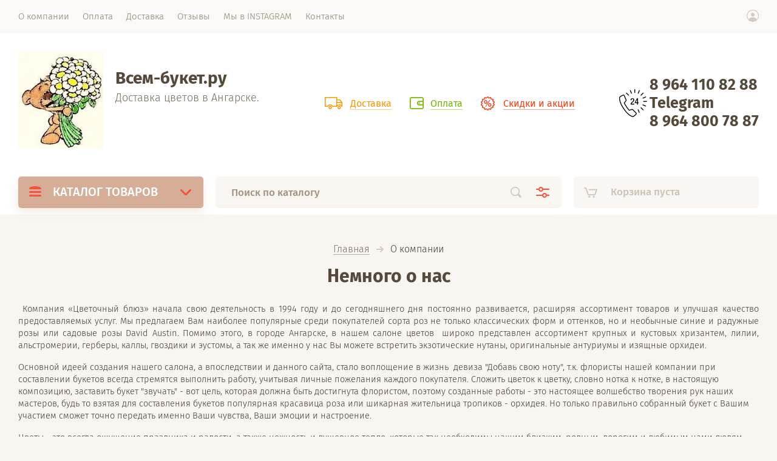

--- FILE ---
content_type: text/html; charset=utf-8
request_url: https://vsem-buket.ru/o-kompanii
body_size: 14894
content:
<!doctype html><html lang="ru" style="visibility: hidden;"><head><meta charset="utf-8"><meta name="robots" content="all"/><title>Цветы в Ангарске. Круглосуточная доставка букетов в Ангарске, Иркутске. Только свежие цветы. Интернет-магазин</title>
<!-- assets.top -->
<script src="/g/libs/nocopy/1.0.0/nocopy.for.all.js" ></script>
<!-- /assets.top -->
<meta name="description" content="Свежие цветы! Круглосуточная доставка цветов и букетов в Ангарске, Иркутске в удобное для Вас время. Выгодные цены. Скидки! Интернет-магазин VSEM-BUKET.RU Салон &quot;Цветочный Блюз&quot;."><meta name="keywords" content="доставка цветов и букетов, свежие цветы, купить цветы, недорого, интернет-магазин."><meta name="SKYPE_TOOLBAR" content="SKYPE_TOOLBAR_PARSER_COMPATIBLE"><meta name="viewport" content="width=device-width, initial-scale=1.0, maximum-scale=1.0, user-scalable=no"><meta name="format-detection" content="telephone=no"><meta http-equiv="x-rim-auto-match" content="none"><link rel="stylesheet" href="/g/css/styles_articles_tpl.css"><link rel="stylesheet" href="/t/v1199/images/css/jq_ui.css"><link rel="stylesheet" href="/t/v1199/images/css/lightgallery.css"><script src="/g/libs/jquery/1.10.2/jquery.min.js"></script><script src="/g/libs/jqueryui/1.10.3/jquery-ui.min.js" charset="utf-8"></script><link rel='stylesheet' type='text/css' href='/shared/highslide-4.1.13/highslide.min.css'/>
<script type='text/javascript' src='/shared/highslide-4.1.13/highslide-full.packed.js'></script>
<script type='text/javascript'>
hs.graphicsDir = '/shared/highslide-4.1.13/graphics/';
hs.outlineType = null;
hs.showCredits = false;
hs.lang={cssDirection:'ltr',loadingText:'Загрузка...',loadingTitle:'Кликните чтобы отменить',focusTitle:'Нажмите чтобы перенести вперёд',fullExpandTitle:'Увеличить',fullExpandText:'Полноэкранный',previousText:'Предыдущий',previousTitle:'Назад (стрелка влево)',nextText:'Далее',nextTitle:'Далее (стрелка вправо)',moveTitle:'Передвинуть',moveText:'Передвинуть',closeText:'Закрыть',closeTitle:'Закрыть (Esc)',resizeTitle:'Восстановить размер',playText:'Слайд-шоу',playTitle:'Слайд-шоу (пробел)',pauseText:'Пауза',pauseTitle:'Приостановить слайд-шоу (пробел)',number:'Изображение %1/%2',restoreTitle:'Нажмите чтобы посмотреть картинку, используйте мышь для перетаскивания. Используйте клавиши вперёд и назад'};</script>

            <!-- 46b9544ffa2e5e73c3c971fe2ede35a5 -->
            <script src='/shared/s3/js/lang/ru.js'></script>
            <script src='/shared/s3/js/common.min.js'></script>
        <link rel='stylesheet' type='text/css' href='/shared/s3/css/calendar.css' /><link rel="icon" href="/favicon.svg" type="image/svg+xml">

<!--s3_require-->
<link rel="stylesheet" href="/g/basestyle/1.0.1/user/user.css" type="text/css"/>
<link rel="stylesheet" href="/g/basestyle/1.0.1/user/user.blue.css" type="text/css"/>
<script type="text/javascript" src="/g/basestyle/1.0.1/user/user.js" async></script>
<!--/s3_require-->

<link rel='stylesheet' type='text/css' href='/t/images/__csspatch/2/patch.css'/>
			
		
		
		
			<link rel="stylesheet" type="text/css" href="/g/shop2v2/default/css/theme.less.css">		
			<script type="text/javascript" src="/g/printme.js"></script>
		<script type="text/javascript" src="/g/shop2v2/default/js/tpl.js"></script>
		<script type="text/javascript" src="/g/shop2v2/default/js/baron.min.js"></script>
		
			<script type="text/javascript" src="/g/shop2v2/default/js/shop2.2.js"></script>
		
	<script type="text/javascript">shop2.init({"productRefs": null,"apiHash": {"getSearchMatches":"39bb7e5d2cd1f58035e5af75a432d9d8","getFolderCustomFields":"69cce83f06bc25be56f04b5b497b4826","getProductListItem":"788b61573c50e5821a088badca3fe28a","cartAddItem":"54cbf6fe1ec3ceaa536f6a82112e48f6","cartRemoveItem":"837bd45a8e40fb37b90bdf10baea0708","cartUpdate":"847b8880ca2602cfc7fbf4841ba83157","cartRemoveCoupon":"ff40caa0b12e5b844a17b27c3a5a87ee","cartAddCoupon":"7dc3a040e50d1ecb88efa0e4c061dadb","deliveryCalc":"f9241d586a3b9a767b49cdf5bfe67e74","printOrder":"d6274f5659271a336add0e491aa6c2c1","cancelOrder":"c1a1d3d5e088598d7e0742d4fff19cb1","cancelOrderNotify":"fd11704d2553da41a17877adabd3b4cf","repeatOrder":"0c521453c8dbd330a620baf7e4982f73","paymentMethods":"5d5a024cedf4a6759793986a42a78473","compare":"36817717a1a6553bf8cd3808a4def623","getPromoProducts":"6c52bca696cc20765e0af7e163fa7d60"},"hash": null,"verId": 813750,"mode": "","step": "","uri": "/katalog-buketov","IMAGES_DIR": "/d/","my": {"price_fa_rouble":true,"recommend":"\u0414\u043e\u0431\u0430\u0432\u0438\u0442\u044c \u043f\u043e\u0434\u0430\u0440\u043e\u043a","hide_kinds":true},"shop2_cart_order_payments": 1,"cf_margin_price_enabled": 0,"maps_yandex_key":"","maps_google_key":""});</script>
<script src="/g/templates/shop2/2.71.2/js/owl_new_min.js" charset="utf-8"></script><script src="/g/templates/shop2/2.71.2/js/main.js" charset="utf-8"></script><script src="/t/v1199/images/js/site.addons.js"></script><link rel="stylesheet" href="/t/v1199/images/theme6/theme.scss.css"><!--[if lt IE 10]><script src="/g/libs/ie9-svg-gradient/0.0.1/ie9-svg-gradient.min.js"></script><script src="/g/libs/jquery-placeholder/2.0.7/jquery.placeholder.min.js"></script><script src="/g/libs/jquery-textshadow/0.0.1/jquery.textshadow.min.js"></script><script src="/g/s3/misc/ie/0.0.1/ie.js"></script><![endif]--><!--[if lt IE 9]><script src="/g/libs/html5shiv/html5.js"></script><![endif]-->
<script type="text/javascript">
$(function(){
	$(window).scroll(function () {
		if ($(this).scrollTop() > 100) {
			$('#toTop').fadeIn();
		} else {
			$('#toTop').fadeOut();
		}
	});
	$('#toTop').click(function (e) {
		
		$('body,html').animate({
			scrollTop: 0
		}, 800);
		e.preventDefault();

	});
});
</script>

<script>
$(function(){
	$(".option-type-last").appendTo($(".shop2-order-options .options-list"));
});
</script>

<link rel="stylesheet" href="/t/v1199/images/css/bdr_styles.scss.css"></head><body><div id="toTop"></div><div class="site_wrapper"><div class="site_shadow4"></div><div class="fixed_menu_mobile"><div class="fixed_mobile_close"></div><div class="mobile_cat_wrap"><ul class="mobile_menu menu-default"><li class="sublevel"><a class="has_sublayer" href="/katalog-buketov/folder/tsvety">ВСЕ БУКЕТЫ</a></li><li class="sublevel"><a class="has_sublayer" href="/katalog-buketov/folder/smeshannyye-bukety-s">СМЕШАННЫЕ БУКЕТЫ С...</a><ul><li class="parent-item"><a href="/katalog-buketov/folder/smeshannyye-bukety-s">СМЕШАННЫЕ БУКЕТЫ С...</a></li><li ><a href="/katalog-buketov/folder/rozy">Розы</a></li><li ><a href="/katalog-buketov/folder/khrizantemy">Хризантемы</a></li><li ><a href="/katalog-buketov/folder/liliya">Лилия</a></li><li ><a href="/katalog-buketov/folder/gerbery">Герберы</a></li><li ><a href="/katalog-buketov/folder/gvozdika">Гвоздика</a></li><li ><a href="/katalog-buketov/folder/alstromeriya">Альстромерия</a></li><li ><a href="/katalog-buketov/folder/eustoma-liziantus">Эустома (лизиантус)</a></li><li ><a href="/katalog-buketov/folder/orkhideya">Орхидея</a></li><li ><a href="/katalog-buketov/folder/gortenziya">Гортензия</a></li><li ><a href="/katalog-buketov/folder/irisy">Ирисы</a></li><li ><a href="/katalog-buketov/folder/tyulpany">Тюльпаны</a></li><li ><a href="/katalog-buketov/folder/tanatsetum-romashki">Танацетум (ромашки)</a></li><li ><a href="/katalog-buketov/folder/kally">Каллы</a></li><li ><a href="/katalog-buketov/folder/giatsinty">Гиацинты</a></li><li ><a href="/katalog-buketov/folder/ekzotika">Другие</a></li></ul></li><li class="sublevel"><a class="has_sublayer" href="/katalog-buketov/folder/monobukety">МОНОБУКЕТЫ</a><ul><li class="parent-item"><a href="/katalog-buketov/folder/monobukety">МОНОБУКЕТЫ</a></li><li ><a href="/katalog-buketov/folder/rozy-1">Розы</a></li><li ><a href="/katalog-buketov/folder/khrizantemy-1">Хризантемы</a></li><li ><a href="/katalog-buketov/folder/gerbery-1">Герберы</a></li><li ><a href="/katalog-buketov/folder/gvozdika-1">Гвоздика</a></li><li ><a href="/katalog-buketov/folder/lilii">Лилии</a></li><li ><a href="/katalog-buketov/folder/orkhideya-1">Орхидея</a></li><li ><a href="/katalog-buketov/folder/eustoma-liziantus-1">Эустома (лизиантус)</a></li><li ><a href="/katalog-buketov/folder/irisy-1">Ирисы</a></li><li ><a href="/katalog-buketov/folder/tanatsetum-romashki-1">Танацетум (ромашки)</a></li><li ><a href="/katalog-buketov/folder/ekzotika-1">Другие</a></li></ul></li><li ><a href="/bukety-iz-roz">ТОЛЬКО РОЗЫ</a></li><li class="sublevel"><a class="has_sublayer" href="/tsvety-v-korobkakh">В КОРОБКАХ</a><ul><li class="parent-item"><a href="/tsvety-v-korobkakh">В КОРОБКАХ</a></li><li ><a href="/katalog-buketov/folder/korobki-yashchiki-boksy-s-tsvetami">ЦВЕТЫ В КОРОБКАХ</a></li><li ><a href="/katalog-buketov/folder/korobki-s-makarunami-i-sladostyami">КОРОБКИ С МАКАРУНАМИ И СЛАДОСТЯМИ</a></li><li ><a href="/katalog-buketov/folder/frukty-v-korobkah">ФРУКТЫ В КОРОБКАХ</a></li></ul></li><li class="sublevel"><a class="has_sublayer" href="/katalog-buketov/folder/korziny">В КОРЗИНАХ</a><ul><li class="parent-item"><a href="/katalog-buketov/folder/korziny">В КОРЗИНАХ</a></li><li ><a href="/korziny-s-tsvetami">КОРЗИНЫ С ЦВЕТАМИ</a></li><li ><a href="/podarochnye-korziny-s-fruktami">ФРУКТОВЫЕ И ПРОДУКТОВЫЕ КОРЗИНЫ</a></li></ul></li><li class="sublevel"><a class="has_sublayer" href="/katalog-buketov/folder/bukety-s-produktami-i-fruktami">СЪЕДОБНЫЕ БУКЕТЫ</a><ul><li class="parent-item"><a href="/katalog-buketov/folder/bukety-s-produktami-i-fruktami">СЪЕДОБНЫЕ БУКЕТЫ</a></li><li ><a href="/katalog-buketov/folder/muzhskie-bukety">МУЖСКИЕ БУКЕТЫ</a></li><li ><a href="/katalog-buketov/folder/fruktovye-bukety">ФРУКТОВЫЕ БУКЕТЫ</a></li><li ><a href="/katalog-buketov/folder/bukety-iz-suhofruktov">БУКЕТЫ ИЗ СУХОФРУКТОВ И ОРЕХОВ</a></li><li ><a href="/katalog-buketov/folder/bukety-iz-klubniki-i-yagod">БУКЕТЫ ИЗ КЛУБНИКИ И ЯГОД</a></li><li ><a href="/katalog-buketov/folder/bukety-iz-konfet-zefira-i-marmelada">БУКЕТЫ ИЗ КОНФЕТ, ЗЕФИРА И МАРМЕЛАДА</a></li><li ><a href="/katalog-buketov/folder/bukety-iz-ovoshchej">БУКЕТЫ ИЗ ОВОЩЕЙ</a></li></ul></li><li ><a href="/sladosti">КОНФЕТЫ, ШОКОЛАД, ТОРТЫ</a></li><li class="sublevel"><a class="has_sublayer" href="/katalog-buketov/folder/podarki">ПОДАРКИ, ШАРЫ, ОТКРЫТКИ</a><ul><li class="parent-item"><a href="/katalog-buketov/folder/podarki">ПОДАРКИ, ШАРЫ, ОТКРЫТКИ</a></li><li ><a href="/katalog-buketov/folder/podarochnyye-nabory">ПОДАРОЧНЫЕ НАБОРЫ</a></li><li ><a href="/otkrytki">ОТКРЫТКИ</a></li><li ><a href="/podarki-i-vozdushnyye-shary">ВОЗДУШНЫЕ ШАРЫ, ЛЕПЕСТКИ РОЗ</a></li></ul></li><li ><a href="/frukty-i-sladosti">ФРУКТЫ И СЛАДОСТИ</a></li></ul></div></div><header role="banner" class="site_header"><div class="site_menu_wr"><div class="site_menu_in clear-self"><div class="site_menu_bl" style="min-height: 55px;"><ul class="menu-default menu_top"><li class="opened active"><a href="/o-kompanii" ><span>О компании</span></a></li><li><a href="/sposoby-oplaty" ><span>Оплата</span></a></li><li><a href="/dostavka" ><span>Доставка</span></a><ul class="level-2"><li><a href="/publichnaya-oferta-1" ><span>ПУБЛИЧНАЯ ОФЕРТА</span></a></li></ul></li><li><a href="/otzyvy" ><span>Отзывы</span></a><ul class="level-2"><li><a href="/fotogalereya"  target="_blank"><span>Фото наших получателей</span></a></li></ul></li><li><a href="https://www.instagram.com/bluesflowersrf/" ><span>Мы в INSTAGRAM</span></a></li><li><a href="/nash-adres" ><span>Контакты</span></a></li></ul></div><div class="cab_block_wr"><div class="cab_icon"></div><div class="shop2-block login-form ">
	<div class="block-title">
		<strong>Кабинет</strong>
		<span>&nbsp;</span>	</div>
	<div class="block-body">
					<form method="post" action="/user">
				<input type="hidden" name="mode" value="login" />
				<div class="row">
					<label class="field text"><input placeholder="Логин" type="text" name="login" id="login" tabindex="1" value="" /></label>
				</div>
				<div class="row">
					<label class="field password"><input type="password" placeholder="Пароль" name="password" id="password" tabindex="2" value="" /></label>
				</div>
				<div class="row_button">
					<button type="submit" class="signin-btn" tabindex="3">Войти</button>
					<a href="/user/forgot_password" class="forgot"><span>Забыли пароль?</span></a>
				</div>
				<a href="/user/register" class="register"><span>Регистрация</span></a>
			<re-captcha data-captcha="recaptcha"
     data-name="captcha"
     data-sitekey="6LcYvrMcAAAAAKyGWWuW4bP1De41Cn7t3mIjHyNN"
     data-lang="ru"
     data-rsize="invisible"
     data-type="image"
     data-theme="light"></re-captcha></form>
						<div class="g-auth__row g-auth__social-min">
								



				
						<div class="g-form-field__title"><b>Также Вы можете войти через:</b></div>
			<div class="g-social">
																												<div class="g-social__row">
								<a href="/users/hauth/start/vkontakte?return_url=/o-kompanii" class="g-social__item g-social__item--vk-large" rel="nofollow">Vkontakte</a>
							</div>
																
			</div>
			
		
	
			<div class="g-auth__personal-note">
									
			
			 

												Я выражаю <a href="/user?mode=agreement" target="_blank">согласие на передачу и обработку персональных данных</a> в соответствии с <a href="/user?mode=policy" target="_blank">политикой конфиденциальности</a>
				
					</div>
				</div>
					
	</div>
</div></div></div></div><div class="site_header_in"><div class="site_l_block"><div class="site_logo_wr"><div class="site_logo"><a href="/"><img src="/thumb/2/6oYZodbLVnnnzEK3bHy8pw/140c160/d/2630a02c758e_2_0.jpg" alt="" /></a></div></div><div class="site_l_wrap_in"><div class="site_name"><a href="/">Всем-букет.ру</a></div><div class="site_desc"><a href="/">Доставка цветов в Ангарске.</a></div></div></div><div class="site_r_block mobile clear-self"><div class="top_ed_bl"><div class="top_bl_item"><a href="http://vsem-buket.ru/dostavka"><span>Доставка</a></span></div><div class="top_bl_item"><a href="http://vsem-buket.ru/sposoby-oplaty"><span>Оплата</a></span></div><div class="top_bl_item"><a href="http://vsem-buket.ru/katalog-buketov/product/aktsiya-25-roz"><span>Скидки и акции</a></span></div></div><div class="top_contacts_bl"><div class="top_contacts_in"><div class="site_phones"><div><a href="tel:8 964 110 82 88">8 964 110 82 88</a></div><div><a href="tel:Telegram">Telegram</a></div><div><a href="tel:8 964 800 78 87">8 964 800 78 87</a></div></div></div></div></div></div><div class="mobile_top_block"><div class="mobile_top_bl_in"><div class="top_ed_bl"><div class="top_bl_item"><a href="http://vsem-buket.ru/dostavka"><span>Доставка</a></span></div><div class="top_bl_item"><a href="http://vsem-buket.ru/sposoby-oplaty"><span>Оплата</a></span></div><div class="top_bl_item"><a href="http://vsem-buket.ru/katalog-buketov/product/aktsiya-25-roz"><span>Скидки и акции</a></span></div></div></div></div><div class="fixed_panel_wrapper"><div class="fixed_panel_in"><div class="fixed_panel_wrap"><div class="cat_bl_wrap"><div class="cat_bl_title"><span></span>КАТАЛОГ ТОВАРОВ</div><div class="left-nav"><div class="left-nav-inner desktop"><ul class="left-categor menu-default"><li><a  class="has" href="/katalog-buketov/folder/tsvety">ВСЕ БУКЕТЫ</a></li><li><a  class="has" href="/katalog-buketov/folder/smeshannyye-bukety-s">СМЕШАННЫЕ БУКЕТЫ С...</a><ul><li><a href="/katalog-buketov/folder/rozy">Розы</a></li><li><a href="/katalog-buketov/folder/khrizantemy">Хризантемы</a></li><li><a href="/katalog-buketov/folder/liliya">Лилия</a></li><li><a href="/katalog-buketov/folder/gerbery">Герберы</a></li><li><a href="/katalog-buketov/folder/gvozdika">Гвоздика</a></li><li><a href="/katalog-buketov/folder/alstromeriya">Альстромерия</a></li><li><a href="/katalog-buketov/folder/eustoma-liziantus">Эустома (лизиантус)</a></li><li><a href="/katalog-buketov/folder/orkhideya">Орхидея</a></li><li><a href="/katalog-buketov/folder/gortenziya">Гортензия</a></li><li><a href="/katalog-buketov/folder/irisy">Ирисы</a></li><li><a href="/katalog-buketov/folder/tyulpany">Тюльпаны</a></li><li><a href="/katalog-buketov/folder/tanatsetum-romashki">Танацетум (ромашки)</a></li><li><a href="/katalog-buketov/folder/kally">Каллы</a></li><li><a href="/katalog-buketov/folder/giatsinty">Гиацинты</a></li><li><a href="/katalog-buketov/folder/ekzotika">Другие</a></li></ul></li><li><a  class="has" href="/katalog-buketov/folder/monobukety">МОНОБУКЕТЫ</a><ul><li><a href="/katalog-buketov/folder/rozy-1">Розы</a></li><li><a href="/katalog-buketov/folder/khrizantemy-1">Хризантемы</a></li><li><a href="/katalog-buketov/folder/gerbery-1">Герберы</a></li><li><a href="/katalog-buketov/folder/gvozdika-1">Гвоздика</a></li><li><a href="/katalog-buketov/folder/lilii">Лилии</a></li><li><a href="/katalog-buketov/folder/orkhideya-1">Орхидея</a></li><li><a href="/katalog-buketov/folder/eustoma-liziantus-1">Эустома (лизиантус)</a></li><li><a href="/katalog-buketov/folder/irisy-1">Ирисы</a></li><li><a href="/katalog-buketov/folder/tanatsetum-romashki-1">Танацетум (ромашки)</a></li><li><a href="/katalog-buketov/folder/ekzotika-1">Другие</a></li></ul></li><li><a  href="/bukety-iz-roz">ТОЛЬКО РОЗЫ</a></li><li><a  class="has" href="/tsvety-v-korobkakh">В КОРОБКАХ</a><ul><li><a href="/katalog-buketov/folder/korobki-yashchiki-boksy-s-tsvetami">ЦВЕТЫ В КОРОБКАХ</a></li><li><a href="/katalog-buketov/folder/korobki-s-makarunami-i-sladostyami">КОРОБКИ С МАКАРУНАМИ И СЛАДОСТЯМИ</a></li><li><a href="/katalog-buketov/folder/frukty-v-korobkah">ФРУКТЫ В КОРОБКАХ</a></li></ul></li><li><a  class="has" href="/katalog-buketov/folder/korziny">В КОРЗИНАХ</a><ul><li><a href="/korziny-s-tsvetami">КОРЗИНЫ С ЦВЕТАМИ</a></li><li><a href="/podarochnye-korziny-s-fruktami">ФРУКТОВЫЕ И ПРОДУКТОВЫЕ КОРЗИНЫ</a></li></ul></li><li><a  class="has" href="/katalog-buketov/folder/bukety-s-produktami-i-fruktami">СЪЕДОБНЫЕ БУКЕТЫ</a><ul><li><a href="/katalog-buketov/folder/muzhskie-bukety">МУЖСКИЕ БУКЕТЫ</a></li><li><a href="/katalog-buketov/folder/fruktovye-bukety">ФРУКТОВЫЕ БУКЕТЫ</a></li><li><a href="/katalog-buketov/folder/bukety-iz-suhofruktov">БУКЕТЫ ИЗ СУХОФРУКТОВ И ОРЕХОВ</a></li><li><a href="/katalog-buketov/folder/bukety-iz-klubniki-i-yagod">БУКЕТЫ ИЗ КЛУБНИКИ И ЯГОД</a></li><li><a href="/katalog-buketov/folder/bukety-iz-konfet-zefira-i-marmelada">БУКЕТЫ ИЗ КОНФЕТ, ЗЕФИРА И МАРМЕЛАДА</a></li><li><a href="/katalog-buketov/folder/bukety-iz-ovoshchej">БУКЕТЫ ИЗ ОВОЩЕЙ</a></li></ul></li><li><a  href="/sladosti">КОНФЕТЫ, ШОКОЛАД, ТОРТЫ</a></li><li><a  class="has" href="/katalog-buketov/folder/podarki">ПОДАРКИ, ШАРЫ, ОТКРЫТКИ</a><ul><li><a href="/katalog-buketov/folder/podarochnyye-nabory">ПОДАРОЧНЫЕ НАБОРЫ</a></li><li><a href="/otkrytki">ОТКРЫТКИ</a></li><li><a href="/podarki-i-vozdushnyye-shary">ВОЗДУШНЫЕ ШАРЫ, ЛЕПЕСТКИ РОЗ</a></li></ul></li><li><a  href="/frukty-i-sladosti">ФРУКТЫ И СЛАДОСТИ</a></li></ul></div></div></div><div class="search_bl_wrap"><div class="search_icon_mobile"></div><form action="/search" method="get"  class="search-form"><input name="search" type="text" class="search-text" onBlur="this.value=this.value==''?'Поиск по каталогу':this.value" onFocus="this.value=this.value=='Поиск по каталогу'?'':this.value;" value="Поиск по каталогу" /><input type="submit" class="search-button" value="" /><div class="search2_icon"></div><div class="search3_icon"></div><re-captcha data-captcha="recaptcha"
     data-name="captcha"
     data-sitekey="6LcYvrMcAAAAAKyGWWuW4bP1De41Cn7t3mIjHyNN"
     data-lang="ru"
     data-rsize="invisible"
     data-type="image"
     data-theme="light"></re-captcha></form>	
    
<div class="shop2-block search-form ">
	<div class="block-title">
		<strong>Расширенный поиск</strong>
		<span>&nbsp;</span>
	</div>
	<div class="block-body">
		<form action="/katalog-buketov/search" enctype="multipart/form-data">
			<input type="hidden" name="sort_by" value=""/>
			
							<div class="row first">
					<div class="row_title">Цена, <span class="rub"></span></div>
					<div class="row_body type_float">
						<label><input placeholder="от" name="s[price][min]" type="text" size="5" class="small" value="" oninput="this.value = this.value.replace (/\D/, '')"  /></label>
						<span class="delimetr"></span>
						<label><input placeholder="до" name="s[price][max]" type="text" size="5" class="small" value="" oninput="this.value = this.value.replace (/\D/, '')"  /></label>
					</div>
				</div>
			
							<div class="row">
					<label class="row_title" for="shop2-name">Название:</label>
					<div class="row_body">
						<input type="text" name="s[name]" size="20" id="shop2-name" value="" />
					</div>
				</div>
			
							<div class="row">
					<label class="row_title" for="shop2-article">Артикул:</label>
					<div class="row_body">
						<input type="text" name="s[article]" id="shop2-article" value="" />
					</div>
				</div>
			
							<div class="row">
					<label class="row_title" for="shop2-text">Текст:</label>
					<div class="row_body">
						<input type="text" name="search_text" size="20" id="shop2-text"  value="" />
					</div>
				</div>
			
			
							<div class="row">
					<div class="row_title">Выберите категорию:</div>
					<div class="row_body">
						<select name="s[folder_id]" id="s[folder_id]">
							<option value="">Все</option>
																																                            <option value="107872211" >
		                                 ВСЕ БУКЕТЫ
		                            </option>
		                        																	                            <option value="151239011" >
		                                 СМЕШАННЫЕ БУКЕТЫ С...
		                            </option>
		                        																	                            <option value="149378611" >
		                                &raquo; Розы
		                            </option>
		                        																	                            <option value="149378811" >
		                                &raquo; Хризантемы
		                            </option>
		                        																	                            <option value="149379011" >
		                                &raquo; Лилия
		                            </option>
		                        																	                            <option value="149379411" >
		                                &raquo; Герберы
		                            </option>
		                        																	                            <option value="149379611" >
		                                &raquo; Гвоздика
		                            </option>
		                        																	                            <option value="149379811" >
		                                &raquo; Альстромерия
		                            </option>
		                        																	                            <option value="149380011" >
		                                &raquo; Эустома (лизиантус)
		                            </option>
		                        																	                            <option value="149380211" >
		                                &raquo; Орхидея
		                            </option>
		                        																	                            <option value="149380411" >
		                                &raquo; Гортензия
		                            </option>
		                        																	                            <option value="149380811" >
		                                &raquo; Ирисы
		                            </option>
		                        																	                            <option value="149381011" >
		                                &raquo; Тюльпаны
		                            </option>
		                        																	                            <option value="150173411" >
		                                &raquo; Танацетум (ромашки)
		                            </option>
		                        																	                            <option value="149381211" >
		                                &raquo; Каллы
		                            </option>
		                        																	                            <option value="149381411" >
		                                &raquo; Гиацинты
		                            </option>
		                        																	                            <option value="149381611" >
		                                &raquo; Другие
		                            </option>
		                        																	                            <option value="151235811" >
		                                 МОНОБУКЕТЫ
		                            </option>
		                        																	                            <option value="151330611" >
		                                &raquo; Розы
		                            </option>
		                        																	                            <option value="151236011" >
		                                &raquo; Хризантемы
		                            </option>
		                        																	                            <option value="151236411" >
		                                &raquo; Герберы
		                            </option>
		                        																	                            <option value="151236611" >
		                                &raquo; Гвоздика
		                            </option>
		                        																	                            <option value="151236211" >
		                                &raquo; Лилии
		                            </option>
		                        																	                            <option value="151237211" >
		                                &raquo; Орхидея
		                            </option>
		                        																	                            <option value="151237411" >
		                                &raquo; Эустома (лизиантус)
		                            </option>
		                        																	                            <option value="151238011" >
		                                &raquo; Ирисы
		                            </option>
		                        																	                            <option value="151238411" >
		                                &raquo; Танацетум (ромашки)
		                            </option>
		                        																	                            <option value="151238811" >
		                                &raquo; Другие
		                            </option>
		                        																	                            <option value="866566621" >
		                                 ТОЛЬКО РОЗЫ
		                            </option>
		                        																	                            <option value="90815411" >
		                                 В КОРОБКАХ
		                            </option>
		                        																	                            <option value="149388211" >
		                                &raquo; ЦВЕТЫ В КОРОБКАХ
		                            </option>
		                        																	                            <option value="149388011" >
		                                &raquo; КОРОБКИ С МАКАРУНАМИ И СЛАДОСТЯМИ
		                            </option>
		                        																	                            <option value="110735100" >
		                                &raquo; ФРУКТЫ В КОРОБКАХ
		                            </option>
		                        																	                            <option value="342819611" >
		                                 В КОРЗИНАХ
		                            </option>
		                        																	                            <option value="94590611" >
		                                &raquo; КОРЗИНЫ С ЦВЕТАМИ
		                            </option>
		                        																	                            <option value="26474611" >
		                                &raquo; ФРУКТОВЫЕ И ПРОДУКТОВЫЕ КОРЗИНЫ
		                            </option>
		                        																	                            <option value="98485811" >
		                                 СЪЕДОБНЫЕ БУКЕТЫ
		                            </option>
		                        																	                            <option value="342820011" >
		                                &raquo; МУЖСКИЕ БУКЕТЫ
		                            </option>
		                        																	                            <option value="342820211" >
		                                &raquo; ФРУКТОВЫЕ БУКЕТЫ
		                            </option>
		                        																	                            <option value="342820411" >
		                                &raquo; БУКЕТЫ ИЗ СУХОФРУКТОВ И ОРЕХОВ
		                            </option>
		                        																	                            <option value="342820611" >
		                                &raquo; БУКЕТЫ ИЗ КЛУБНИКИ И ЯГОД
		                            </option>
		                        																	                            <option value="342820811" >
		                                &raquo; БУКЕТЫ ИЗ КОНФЕТ, ЗЕФИРА И МАРМЕЛАДА
		                            </option>
		                        																	                            <option value="342821011" >
		                                &raquo; БУКЕТЫ ИЗ ОВОЩЕЙ
		                            </option>
		                        																	                            <option value="883288221" >
		                                 КОНФЕТЫ, ШОКОЛАД, ТОРТЫ
		                            </option>
		                        																	                            <option value="107872611" >
		                                 ПОДАРКИ, ШАРЫ, ОТКРЫТКИ
		                            </option>
		                        																	                            <option value="200364011" >
		                                &raquo; ПОДАРОЧНЫЕ НАБОРЫ
		                            </option>
		                        																	                            <option value="884073621" >
		                                &raquo; ОТКРЫТКИ
		                            </option>
		                        																	                            <option value="864406021" >
		                                &raquo; ВОЗДУШНЫЕ ШАРЫ, ЛЕПЕСТКИ РОЗ
		                            </option>
		                        																	                            <option value="864405821" >
		                                 ФРУКТЫ И СЛАДОСТИ
		                            </option>
		                        													</select>
					</div>
				</div>

				<div id="shop2_search_custom_fields"></div>
			
						<div id="shop2_search_global_fields">
				
									
			
												<div class="row">
						<div class="row_title">Палитра:</div>
						<div class="row_body">
							
	<div class="shop-search-color-select">
		<ul class="shop-search-colors">
											<li data-name="s[palitra]" data-value="35991611" >
					<input type="hidden" name="s[palitra][0]" value="">
					<div class="shop-search-color-icon" style="background-color:#ffffff"><em></em></div>
					<div class="shop-search-color-title">белый</div>
				</li>
											<li data-name="s[palitra]" data-value="35991811" >
					<input type="hidden" name="s[palitra][1]" value="">
					<div class="shop-search-color-icon" style="background-color:#ff0000"><em></em></div>
					<div class="shop-search-color-title">красный</div>
				</li>
											<li data-name="s[palitra]" data-value="35992011" >
					<input type="hidden" name="s[palitra][2]" value="">
					<div class="shop-search-color-icon" style="background-color:#ffff33"><em></em></div>
					<div class="shop-search-color-title">желтый</div>
				</li>
											<li data-name="s[palitra]" data-value="35999811" >
					<input type="hidden" name="s[palitra][3]" value="">
					<div class="shop-search-color-icon" style="background-color:#cc0000"><em></em></div>
					<div class="shop-search-color-title">бордовый</div>
				</li>
											<li data-name="s[palitra]" data-value="35990211" >
					<input type="hidden" name="s[palitra][4]" value="">
					<div class="shop-search-color-icon" style="background-color:#00cc33"><em></em></div>
					<div class="shop-search-color-title">зеленый</div>
				</li>
											<li data-name="s[palitra]" data-value="35992211" >
					<input type="hidden" name="s[palitra][5]" value="">
					<div class="shop-search-color-icon" style="background-color:#ff99ff"><em></em></div>
					<div class="shop-search-color-title">розовый</div>
				</li>
											<li data-name="s[palitra]" data-value="35990011" >
					<input type="hidden" name="s[palitra][6]" value="">
					<div class="shop-search-color-icon" style="background-color:#663399"><em></em></div>
					<div class="shop-search-color-title">фиолетовый</div>
				</li>
											<li data-name="s[palitra]" data-value="35989811" >
					<input type="hidden" name="s[palitra][7]" value="">
					<div class="shop-search-color-icon" style="background-color:#ff6600"><em></em></div>
					<div class="shop-search-color-title">оранжевый</div>
				</li>
											<li data-name="s[palitra]" data-value="35992411" >
					<input type="hidden" name="s[palitra][8]" value="">
					<div class="shop-search-color-icon" style="background-color:#ff0099"><em></em></div>
					<div class="shop-search-color-title">малиновый</div>
				</li>
											<li data-name="s[palitra]" data-value="35992811" >
					<input type="hidden" name="s[palitra][9]" value="">
					<div class="shop-search-color-icon" style="background-color:#ffccff"><em></em></div>
					<div class="shop-search-color-title">нежно-розовый</div>
				</li>
											<li data-name="s[palitra]" data-value="35993011" >
					<input type="hidden" name="s[palitra][10]" value="">
					<div class="shop-search-color-icon" style="background-color:#cc66ff"><em></em></div>
					<div class="shop-search-color-title">сиреневый</div>
				</li>
											<li data-name="s[palitra]" data-value="35997811" >
					<input type="hidden" name="s[palitra][11]" value="">
					<div class="shop-search-color-icon" style="background-color:#ff9a8b"><em></em></div>
					<div class="shop-search-color-title">коралловый</div>
				</li>
											<li data-name="s[palitra]" data-value="35998011" >
					<input type="hidden" name="s[palitra][12]" value="">
					<div class="shop-search-color-icon" style="background-color:#ffcc99"><em></em></div>
					<div class="shop-search-color-title">коралловый светлый</div>
				</li>
											<li data-name="s[palitra]" data-value="43804611" >
					<input type="hidden" name="s[palitra][13]" value="">
					<div class="shop-search-color-icon" style="background-color:#99ff33"><em></em></div>
					<div class="shop-search-color-title">фисташковый</div>
				</li>
											<li data-name="s[palitra]" data-value="43804811" >
					<input type="hidden" name="s[palitra][14]" value="">
					<div class="shop-search-color-icon" style="background-color:#f2986b"><em></em></div>
					<div class="shop-search-color-title">капучино</div>
				</li>
											<li data-name="s[palitra]" data-value="43805011" >
					<input type="hidden" name="s[palitra][15]" value="">
					<div class="shop-search-color-icon" style="background-color:#6600ff"><em></em></div>
					<div class="shop-search-color-title">синий</div>
				</li>
					</ul>
	</div>

						</div>
					</div>
							

																					</div>
						
						
			
							<div class="row">
					<div class="row_title">Результатов на странице:</div>
					<div class="row_body">
						<select name="s[products_per_page]">
											            					            					            <option value="5">5</option>
				            					            					            <option value="20">20</option>
				            					            					            <option value="35">35</option>
				            					            					            <option value="50">50</option>
				            					            					            <option value="65">65</option>
				            					            					            <option value="80">80</option>
				            					            					            <option value="95">95</option>
				            						</select>
					</div>
				</div>
			
			<div class="row button">
				<button type="submit" class="search_btn">Найти</button>
			</div>
		<re-captcha data-captcha="recaptcha"
     data-name="captcha"
     data-sitekey="6LcYvrMcAAAAAKyGWWuW4bP1De41Cn7t3mIjHyNN"
     data-lang="ru"
     data-rsize="invisible"
     data-type="image"
     data-theme="light"></re-captcha></form>
	</div>
</div><!-- Search Form --><div class="site_shadow"></div></div><div class="cart_bl_wrap">
<div id="shop2-cart-preview">
		<div class="cart_icon"></div>
	<div class="cart_block empty_cart">
					Корзина пуста
			</div>
	</div>
</div><div class="cab_icon_mobile"></div><div class="site_shadow2"></div><div class="site_shadow3"></div></div></div></div></header> <!-- .site-header --><div class="site_container"><main role="main" class="site_main"><div class="site_main_inner">
<div class="site-path" data-url="/o-kompanii"><a href="/">Главная</a>  <span></span>  О компании</div><h1>Немного о нас</h1>
<p style="text-align: justify;">&nbsp;<span style="font-size: 11pt;">Компания &laquo;Цветочный блюз&raquo; начала свою деятельность в 1994 году и до сегодняшнего дня постоянно развивается, расширяя ассортимент товаров и улучшая качество предоставляемых услуг. Мы предлагаем Вам наиболее популярные среди покупателей сорта&nbsp;роз&nbsp;не только&nbsp;классических форм и оттенков, но и необычные&nbsp;синие и<strong>&nbsp;</strong>радужные розы&nbsp;или садовые розы David Austin. Помимо этого, в городе Ангарске, в нашем салоне цветов &nbsp;широко представлен ассортимент крупных и кустовых хризантем, лилии, альстромерии, герберы, каллы, гвоздики и эустомы, а так же именно у нас Вы можете встретить экзотические нутаны, оригинальные антуриумы и изящные орхидеи.&nbsp;</span></p>
<p><span style="font-size: 11pt;">Основной идеей создания нашего салона, а впоследствии и данного сайта, стало воплощение в жизнь &nbsp;девиза "Добавь свою ноту", т.к. флористы нашей компании при составлении букетов всегда стремятся выполнить работу, учитывая личные пожелания каждого покупателя. Сложить цветок к цветку, словно нотка к нотке, в настоящую композицию, заставить букет "звучать" - вот цель, которая должна быть достигнута флористом, поэтому созданные работы - это настоящее волшебство творения рук наших мастеров, будь то взятая для составления букетов популярная красавица роза или шикарная жительница тропиков - орхидея. Но только правильно собранный букет с Вашим участием сможет точно передать именно Ваши чувства, Ваши эмоции и настроение.</span></p>
<p><span style="font-size: 11pt;">Цветы - это всегда ощущение праздника и радости, а также нежность и душевное тепло, которые так необходимы нашим близким, родным, дорогим и любимым нами людям. Выражайте свои чувства с помощью цветов, ведь, порой, даже слова могут оказаться лишними. Пусть цветы всё скажут за Вас, а мы постараемся сделать так, чтобы это стало доступно&hellip;</span></p>
<p><span style="font-size: 11pt;">Наша компания работает в нескольких направлениях: реализация свежесрезанных цветов, &nbsp;в том числе свадебная и траурная флористика, продажа комнатных растений и сопутствующих товаров, сувенирной и садоводческой продукции, упаковка и оформление подарков, оформление банкетных залов цветами и воздушными шарами, а также оказание услуг по круглосуточной доставке цветов, букетов и подарков по Ангарску, Иркутску и всей России.</span></p>
<p><span style="font-size: 11pt;">&nbsp;</span></p>
<p><span style="font-size: 11pt;"><strong>В настоящее время у нас можно купить:</strong></span></p>
<ul>
<li><span style="font-size: 11pt;">свежесрезанные цветы&nbsp;и букеты из них&nbsp;(в т.ч. в корзинах);</span></li>
<li><span style="font-size: 11pt;">свадебные композиции из живых цветов: браслеты, букеты для невест, бутоньерки для женихов;</span></li>
<li><span style="font-size: 11pt;">игрушки из цветов и букеты из игрушек;</span></li>
<li><span style="font-size: 11pt;">домашние и офисные растения (в т.ч. под заказ)&nbsp;</span></li>
</ul>
<p><br /><span style="font-size: 11pt;"><strong>Также мы предлагаем покупателям широкий ассортимент сувенирной продукции:</strong></span></p>
<ul>
<li><span style="font-size: 11pt;">гелиевые и воздушные шары: обычные, тематические и фольгированные;</span></li>
<li><span style="font-size: 11pt;">мягкие игрушки и керамические копилки;</span></li>
<li><span style="font-size: 11pt;">романтические свечи;</span></li>
<li><span style="font-size: 11pt;">открытки;</span></li>
<li><span style="font-size: 11pt;">подставки для цветов;</span></li>
<li><span style="font-size: 11pt;">керамические и пластиковые кашпо.&nbsp;</span></li>
</ul>
<p dir="ltr"><span style="font-size: 11pt;">Садоводы и огородники могут приобрести у нас различные семена, удобрения, грунты, средства для защиты растений от болезней и вредителей и многое другое.&nbsp;</span></p>
<p><span style="font-size: 11pt;">Мы способны удовлетворить запросы самого требовательного потребителя, ведь все предлагаемые товары отличаются гарантированным качеством, а широкий ассортимент продукции никого не оставит равнодушным .</span></p>
<div></div>
<div></div>
<div><span style="font-size: 11pt;">Профессиональный подход к своему делу и высокое качество сервиса - это наш стиль!</span></div>
<p><span style="font-size: 11pt;">Мы не продаём дешевые цветы, мы продаём цветы, которые даже будни превращают в праздник!</span></p>
<p><span style="font-size: 11pt;">&nbsp;Спасибо, что Вы выбрали именно нас.</span></p>
<p>&nbsp;</p>
<p>&nbsp;</p>
<p>&nbsp;</p>


</div></main> <!-- .site-main --></div><footer role="contentinfo" class="site_footer"><div class="site_footer_inner_wr"><div class="site_footer_inner"><div class="left_menu_wr"><ul class="menu-default left_menu"><li class="opened active"><a href="/o-kompanii" ><span>О компании</span></a></li><li><a href="/sposoby-oplaty" ><span>Оплата</span></a></li><li><a href="/dostavka" ><span>Доставка</span></a><ul class="level-2"><li><a href="/publichnaya-oferta-1" ><span>ПУБЛИЧНАЯ ОФЕРТА</span></a></li></ul></li><li><a href="/otzyvy" ><span>Отзывы</span></a><ul class="level-2"><li><a href="/fotogalereya"  target="_blank"><span>Фото наших получателей</span></a></li></ul></li><li><a href="https://www.instagram.com/bluesflowersrf/" ><span>Мы в INSTAGRAM</span></a></li><li><a href="/nash-adres" ><span>Контакты</span></a></li></ul></div><div class="bot_ed_bl"><div class="bot_bl_item"><a href="http://vsem-buket.ru/dostavka"><span>Доставка</a></span></div><div class="bot_bl_item"><a href="http://vsem-buket.ru/sposoby-oplaty"><span>Оплата</a></span></div><div class="bot_bl_item"><a href="http://vsem-buket.ru/katalog-buketov/product/aktsiya-25-roz"><span>Скидки и акции</a></span></div></div><div class="bot_contacts_bl"><div class="bot_contacts_in"><div class="site_phones"><div><a href="tel:8 964 110 82 88">8 964 110 82 88</a></div><div><a href="tel:Telegram">Telegram</a></div><div><a href="tel:8 964 800 78 87">8 964 800 78 87</a></div></div></div><div class="social_wrap"><a class="social" href="https://www.instagram.com/bluesflowersrf/" target="_blank" ><img src="/thumb/2/IksV2duKSj7koK1p1RsaxQ/31c31/d/fgs16_instagram-8.svg" alt="Instagram" /></a></div></div><div class="bot_form_bl"><div class="bot_form_titles"><div class="bot_form_title">Подписаться на бесплатную  рассылку!</div><div class="bot_form_desc">Будьте в курсе наших скидок и акций!</div></div><div class="tpl-anketa" data-api-url="/-/x-api/v1/public/?method=form/postform&param[form_id]=5250411" data-api-type="form">
		<div class="form_bl_title">Подписаться на бесплатную  рассылку!</div>		<form method="post" action="/o-kompanii" data-s3-anketa-id="5250411">
		<input type="hidden" name="params[placeholdered_fields]" value="1" />
		<input type="hidden" name="form_id" value="5250411">
		<input type="hidden" name="tpl" value="global:form.minimal.2.2.71.tpl">
		<div class="form_inner">
											        <div class="tpl-field type-text field-required">
		          		          <div class="field-value">
		          			            	<input required  type="text" size="30" maxlength="100" value="" name="d[0]" placeholder="Введите Ваш e-mail *" />
		            		            		          </div>
		        </div>
		        						
										
			<div class="tpl-field tpl-field-button">
				<button type="submit" class="tpl-form-button"><span>Отправить</span></button>
			</div>
			
				</div>
	<re-captcha data-captcha="recaptcha"
     data-name="captcha"
     data-sitekey="6LcYvrMcAAAAAKyGWWuW4bP1De41Cn7t3mIjHyNN"
     data-lang="ru"
     data-rsize="invisible"
     data-type="image"
     data-theme="light"></re-captcha></form>	
	</div>
</div></div></div><div class="site_footer_in_wr"><div class="site_footer_in"><div class="site_name_f">Copyright © 2014 - 2026</div><div class="site_counters"><!--LiveInternet counter--><script type="text/javascript">
document.write("<a href='//www.liveinternet.ru/click' "+
"target=_blank><img src='//counter.yadro.ru/hit?t44.18;r"+
escape(document.referrer)+((typeof(screen)=="undefined")?"":
";s"+screen.width+"*"+screen.height+"*"+(screen.colorDepth?
screen.colorDepth:screen.pixelDepth))+";u"+escape(document.URL)+
";h"+escape(document.title.substring(0,150))+";"+Math.random()+
"' alt='' title='LiveInternet' "+
"border='0' width='31' height='31'><\/a>")
</script><!--/LiveInternet-->

<!-- Yandex.Metrika counter -->
<script type="text/javascript" >
   (function(m,e,t,r,i,k,a){m[i]=m[i]||function(){(m[i].a=m[i].a||[]).push(arguments)};
   m[i].l=1*new Date();
   for (var j = 0; j < document.scripts.length; j++) {if (document.scripts[j].src === r) { return; }}
   k=e.createElement(t),a=e.getElementsByTagName(t)[0],k.async=1,k.src=r,a.parentNode.insertBefore(k,a)})
   (window, document, "script", "https://mc.yandex.ru/metrika/tag.js", "ym");

   ym(94648705, "init", {
        clickmap:true,
        trackLinks:true,
        accurateTrackBounce:true,
        webvisor:true
   });
</script>
<noscript><div><img src="https://mc.yandex.ru/watch/94648705" style="position:absolute; left:-9999px;" alt="" /></div></noscript>
<!-- /Yandex.Metrika counter -->

<script type="text/javascript" src="https://cp.onicon.ru/loader/543f96f772d22cf90e00002c.js"></script>
<!--__INFO2026-01-19 00:50:49INFO__-->
</div><div class="site_copy"><span style='font-size:14px;' class='copyright'><!--noindex--><a target="_blank" rel="nofollow" href="https://megagroup.ru/base_shop" title="создать интернет магазин"  class="copyright">создать интернет магазин</a> - megagroup.ru, сайты с CMS<!--/noindex--></span></div></div></div></footer> <!-- .site-footer --></div><script src="/g/s3/misc/math/0.0.1/s3.math.js"></script><script src="/g/s3/misc/eventable/0.0.1/s3.eventable.js"></script><script src="/g/s3/menu/allin/0.0.3/s3.menu.allin.js"></script><script src="/g/libs/jquery-formstyler/1.7.4/jquery.formstyler.min.js" charset="utf-8"></script><script src="/g/libs/lightgallery/v1.2.19/lightgallery.js"></script><script src="/g/libs/flexmenu/1.4.2/flexmenu.min.js"></script><script src="/g/templates/shop2/2.71.2/js/waslide.js"></script><script src="/g/templates/shop2/2.71.2/js/animit.js"></script><script src="/g/templates/shop2/2.71.2/js/slick.min.js"></script><script src="/g/templates/shop2/2.71.2/js/s3.form.js" charset="utf-8"></script><script src="/g/templates/shop2/2.71.2/js/matchHeight-min.js"></script><script src="/g/templates/shop2/2.71.2/js/jquery.bgdsize.js"></script><script src="/g/templates/shop2/2.71.2/js/jquery.responsiveTabs.min.js"></script>
<script>
$('div[style="color: #fff"] input[type="radio"]').click(function(){
	var radioVal = $(this).val();
	$(this).parent().parent().find('input[type="hidden"]').val(radioVal);
});
$('.input-helper').on('change paste keyup', function(){
	var inputVal = $(this).val();
	$(this).parent().parent().find('input[type="hidden"]').val(inputVal);
	$('input[name="tester"]').removeAttr('checked');
});
$(document).on('click', '.init-calendar', function(){
	var posX = $(this).offset().top+52,
		posY = $(this).offset().left;
	$('#ui-datepicker-div').css({'top':posX, 'left':posY});
});
$('.init-calendar').change(function(){
	$('#ui-datepicker-div').hide();
});
$(document).click( function(event){
    if( $(event.target).closest('.init-calendar').length || $(event.target).closest('.ui-datepicker-prev').length || $(event.target).closest('.ui-datepicker-next').length ) {
      return;
    }
    $('#ui-datepicker-div').hide();
    event.stopPropagation();
})
</script>

<!-- assets.bottom -->
<!-- </noscript></script></style> -->
<script src="/my/s3/js/site.min.js?1768462484" ></script>
<script src="/my/s3/js/site/defender.min.js?1768462484" ></script>
<script src="https://cp.onicon.ru/loader/543f96f772d22cf90e00002c.js" data-auto async></script>
<script >/*<![CDATA[*/
var megacounter_key="835f348f0b7bb2d8140a0cb1dcdf226a";
(function(d){
    var s = d.createElement("script");
    s.src = "//counter.megagroup.ru/loader.js?"+new Date().getTime();
    s.async = true;
    d.getElementsByTagName("head")[0].appendChild(s);
})(document);
/*]]>*/</script>
<script >/*<![CDATA[*/
$ite.start({"sid":809956,"vid":813750,"aid":927203,"stid":1,"cp":21,"active":true,"domain":"vsem-buket.ru","lang":"ru","trusted":false,"debug":false,"captcha":3,"onetap":[{"provider":"vkontakte","provider_id":"51980860","code_verifier":"DkMEyYzNZz4MZJY2zYM2DjidjNOdlYIN0jYQhGEVDy4"}]});
/*]]>*/</script>
<!-- /assets.bottom -->
</body><!-- ID --></html>

--- FILE ---
content_type: text/css
request_url: https://vsem-buket.ru/t/images/__csspatch/2/patch.css
body_size: 301
content:
html .shop2-btn { color: rgb(214, 174, 151); }
html .shop2-btn { background-color: rgb(255, 255, 255); }
html .shop2-btn { background-image: linear-gradient(rgba(214, 174, 151, 0), rgba(214, 174, 151, 0)); }
html .shop2-btn { box-shadow: rgb(214, 174, 151) 0px 7px 15px 0px; }
html .shop2-btn:hover { background-image: linear-gradient(rgb(214, 174, 151), rgb(214, 174, 151)); }
html .shop2-btn:active { background-image: linear-gradient(rgb(214, 174, 151), rgb(214, 174, 151)); }
html .shop2-btn:active { box-shadow: rgb(214, 174, 151) 0px 7px 15px 0px, rgb(214, 174, 151) 0px -3px 0px 0px inset; }
html .cart_bot_wrapper .cart_forms_wrap .table-registration .cell_l { border-right-color: rgb(214, 174, 151); }
@media screen and (max-width: 1023px) { html .cart_bot_wrapper .cart_forms_wrap .table-registration .cell_l { border-bottom-color: rgb(214, 174, 151); } }
html .cart_bot_wrapper .cart_forms_wrap .table-registration .cell_r .cell_r_text a { color: rgb(175, 61, 8); }
html .cart_bot_wrapper .cart_forms_wrap .table-registration .cell_r .buy_no_reg a { color: rgb(255, 255, 255); }
html .cart_bot_wrapper .cart_forms_wrap .table-registration .cell_r .buy_no_reg a { background-color: rgb(214, 174, 151); }
html .cart_bot_wrapper .cart_forms_wrap .table-registration .cell_r .buy_no_reg a { box-shadow: rgb(214, 174, 151) 0px 0px 0px 2px inset; }
html .cart_bot_wrapper .cart_forms_wrap .table-registration .cell_r .buy_no_reg a:hover { box-shadow: rgb(214, 174, 151) 0px 0px 0px 2px inset; }
html .cart_bot_wrapper .cart_forms_wrap .table-registration .cell_r .buy_no_reg a:active { box-shadow: rgb(214, 174, 151) 0px 0px 0px 2px inset; }
html .shop2-btn:hover { box-shadow: rgb(214, 174, 151) 0px 7px 15px 0px, rgb(214, 174, 151) 0px -3px 0px 0px inset; }


--- FILE ---
content_type: text/css
request_url: https://vsem-buket.ru/t/v1199/images/css/bdr_styles.scss.css
body_size: 360
content:
.shop2-product .product_side_r .product_details .product_all_params .shop2-color-ext-multi li {
  border-radius: 50%;
  padding-bottom: 0; }
  .shop2-product .product_side_r .product_details .product_all_params .shop2-color-ext-multi li:last-child {
    padding-bottom: 0; }
  .shop2-product .product_side_r .product_details .product_all_params .shop2-color-ext-multi li:before {
    border-radius: 50%; }

.shop2-product .product_side_r .product_details .product_all_params .product_options li {
  padding-bottom: 0;
  border-radius: 50%;
  margin-right: 2px; }
  .shop2-product .product_side_r .product_details .product_all_params .product_options li:last-child {
    padding-bottom: 0; }

.shop2-color-ext-list .shop2-color-ext-selected {
  border: none;
  outline: none; }

.shop2-color-ext-list li {
  display: flex;
  width: 100%;
  border: none;
  outline: none;
  align-items: center;
  margin-bottom: 10px; }

.shop2-color-ext-list div {
  display: block !important;
  font-size: 15px; }
  .shop2-color-ext-list div img {
    display: none; }

.shop2-color-ext-list span {
  border: 1px solid #dedede;
  -webkit-border-radius: 50%;
  -moz-border-radius: 50%;
  border-radius: 50%;
  display: block;
  background: none;
  margin-right: 5px; }

li.shop2-color-ext-selected span {
  border: 1px solid #d6ae97;
  -webkit-box-shadow: inset 0px 0px 0px 4px #d6ae97;
  -moz-box-shadow: inset 0px 0px 0px 4px #d6ae97;
  box-shadow: inset 0px 0px 0px 4px #d6ae97; }

html body .shop2-color-ext-tooltip {
  display: none !important; }


--- FILE ---
content_type: text/javascript
request_url: https://counter.megagroup.ru/835f348f0b7bb2d8140a0cb1dcdf226a.js?r=&s=1280*720*24&u=https%3A%2F%2Fvsem-buket.ru%2Fo-kompanii&t=%D0%A6%D0%B2%D0%B5%D1%82%D1%8B%20%D0%B2%20%D0%90%D0%BD%D0%B3%D0%B0%D1%80%D1%81%D0%BA%D0%B5.%20%D0%9A%D1%80%D1%83%D0%B3%D0%BB%D0%BE%D1%81%D1%83%D1%82%D0%BE%D1%87%D0%BD%D0%B0%D1%8F%20%D0%B4%D0%BE%D1%81%D1%82%D0%B0%D0%B2%D0%BA%D0%B0%20%D0%B1%D1%83%D0%BA%D0%B5%D1%82%D0%BE%D0%B2%20%D0%B2%20%D0%90%D0%BD%D0%B3%D0%B0%D1%80%D1%81%D0%BA%D0%B5%2C%20%D0%98%D1%80%D0%BA%D1%83%D1%82%D1%81%D0%BA%D0%B5.%20%D0%A2%D0%BE%D0%BB%D1%8C%D0%BA%D0%BE%20%D1%81&fv=0,0&en=1&rld=0&fr=0&callback=_sntnl1768800864839&1768800864839
body_size: 87
content:
//:1
_sntnl1768800864839({date:"Mon, 19 Jan 2026 05:34:24 GMT", res:"1"})